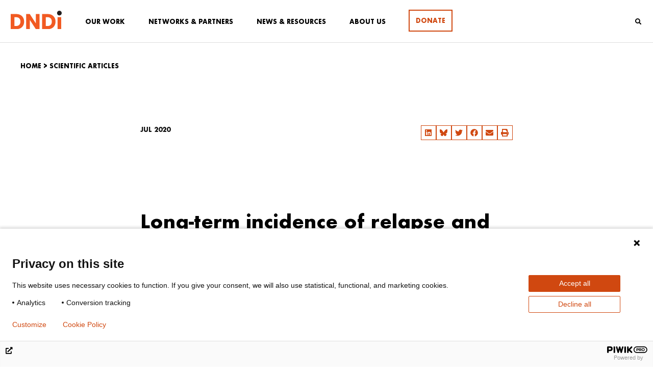

--- FILE ---
content_type: text/html; charset=utf-8
request_url: https://www.google.com/recaptcha/api2/anchor?ar=1&k=6LeTfuMUAAAAAIpE9Cc5cNmsBGZeinr2tPS_z2AT&co=aHR0cHM6Ly9kbmRpLm9yZzo0NDM.&hl=en&type=v2_checkbox&v=N67nZn4AqZkNcbeMu4prBgzg&theme=dark&size=normal&anchor-ms=20000&execute-ms=30000&cb=ved71njotbwp
body_size: 49541
content:
<!DOCTYPE HTML><html dir="ltr" lang="en"><head><meta http-equiv="Content-Type" content="text/html; charset=UTF-8">
<meta http-equiv="X-UA-Compatible" content="IE=edge">
<title>reCAPTCHA</title>
<style type="text/css">
/* cyrillic-ext */
@font-face {
  font-family: 'Roboto';
  font-style: normal;
  font-weight: 400;
  font-stretch: 100%;
  src: url(//fonts.gstatic.com/s/roboto/v48/KFO7CnqEu92Fr1ME7kSn66aGLdTylUAMa3GUBHMdazTgWw.woff2) format('woff2');
  unicode-range: U+0460-052F, U+1C80-1C8A, U+20B4, U+2DE0-2DFF, U+A640-A69F, U+FE2E-FE2F;
}
/* cyrillic */
@font-face {
  font-family: 'Roboto';
  font-style: normal;
  font-weight: 400;
  font-stretch: 100%;
  src: url(//fonts.gstatic.com/s/roboto/v48/KFO7CnqEu92Fr1ME7kSn66aGLdTylUAMa3iUBHMdazTgWw.woff2) format('woff2');
  unicode-range: U+0301, U+0400-045F, U+0490-0491, U+04B0-04B1, U+2116;
}
/* greek-ext */
@font-face {
  font-family: 'Roboto';
  font-style: normal;
  font-weight: 400;
  font-stretch: 100%;
  src: url(//fonts.gstatic.com/s/roboto/v48/KFO7CnqEu92Fr1ME7kSn66aGLdTylUAMa3CUBHMdazTgWw.woff2) format('woff2');
  unicode-range: U+1F00-1FFF;
}
/* greek */
@font-face {
  font-family: 'Roboto';
  font-style: normal;
  font-weight: 400;
  font-stretch: 100%;
  src: url(//fonts.gstatic.com/s/roboto/v48/KFO7CnqEu92Fr1ME7kSn66aGLdTylUAMa3-UBHMdazTgWw.woff2) format('woff2');
  unicode-range: U+0370-0377, U+037A-037F, U+0384-038A, U+038C, U+038E-03A1, U+03A3-03FF;
}
/* math */
@font-face {
  font-family: 'Roboto';
  font-style: normal;
  font-weight: 400;
  font-stretch: 100%;
  src: url(//fonts.gstatic.com/s/roboto/v48/KFO7CnqEu92Fr1ME7kSn66aGLdTylUAMawCUBHMdazTgWw.woff2) format('woff2');
  unicode-range: U+0302-0303, U+0305, U+0307-0308, U+0310, U+0312, U+0315, U+031A, U+0326-0327, U+032C, U+032F-0330, U+0332-0333, U+0338, U+033A, U+0346, U+034D, U+0391-03A1, U+03A3-03A9, U+03B1-03C9, U+03D1, U+03D5-03D6, U+03F0-03F1, U+03F4-03F5, U+2016-2017, U+2034-2038, U+203C, U+2040, U+2043, U+2047, U+2050, U+2057, U+205F, U+2070-2071, U+2074-208E, U+2090-209C, U+20D0-20DC, U+20E1, U+20E5-20EF, U+2100-2112, U+2114-2115, U+2117-2121, U+2123-214F, U+2190, U+2192, U+2194-21AE, U+21B0-21E5, U+21F1-21F2, U+21F4-2211, U+2213-2214, U+2216-22FF, U+2308-230B, U+2310, U+2319, U+231C-2321, U+2336-237A, U+237C, U+2395, U+239B-23B7, U+23D0, U+23DC-23E1, U+2474-2475, U+25AF, U+25B3, U+25B7, U+25BD, U+25C1, U+25CA, U+25CC, U+25FB, U+266D-266F, U+27C0-27FF, U+2900-2AFF, U+2B0E-2B11, U+2B30-2B4C, U+2BFE, U+3030, U+FF5B, U+FF5D, U+1D400-1D7FF, U+1EE00-1EEFF;
}
/* symbols */
@font-face {
  font-family: 'Roboto';
  font-style: normal;
  font-weight: 400;
  font-stretch: 100%;
  src: url(//fonts.gstatic.com/s/roboto/v48/KFO7CnqEu92Fr1ME7kSn66aGLdTylUAMaxKUBHMdazTgWw.woff2) format('woff2');
  unicode-range: U+0001-000C, U+000E-001F, U+007F-009F, U+20DD-20E0, U+20E2-20E4, U+2150-218F, U+2190, U+2192, U+2194-2199, U+21AF, U+21E6-21F0, U+21F3, U+2218-2219, U+2299, U+22C4-22C6, U+2300-243F, U+2440-244A, U+2460-24FF, U+25A0-27BF, U+2800-28FF, U+2921-2922, U+2981, U+29BF, U+29EB, U+2B00-2BFF, U+4DC0-4DFF, U+FFF9-FFFB, U+10140-1018E, U+10190-1019C, U+101A0, U+101D0-101FD, U+102E0-102FB, U+10E60-10E7E, U+1D2C0-1D2D3, U+1D2E0-1D37F, U+1F000-1F0FF, U+1F100-1F1AD, U+1F1E6-1F1FF, U+1F30D-1F30F, U+1F315, U+1F31C, U+1F31E, U+1F320-1F32C, U+1F336, U+1F378, U+1F37D, U+1F382, U+1F393-1F39F, U+1F3A7-1F3A8, U+1F3AC-1F3AF, U+1F3C2, U+1F3C4-1F3C6, U+1F3CA-1F3CE, U+1F3D4-1F3E0, U+1F3ED, U+1F3F1-1F3F3, U+1F3F5-1F3F7, U+1F408, U+1F415, U+1F41F, U+1F426, U+1F43F, U+1F441-1F442, U+1F444, U+1F446-1F449, U+1F44C-1F44E, U+1F453, U+1F46A, U+1F47D, U+1F4A3, U+1F4B0, U+1F4B3, U+1F4B9, U+1F4BB, U+1F4BF, U+1F4C8-1F4CB, U+1F4D6, U+1F4DA, U+1F4DF, U+1F4E3-1F4E6, U+1F4EA-1F4ED, U+1F4F7, U+1F4F9-1F4FB, U+1F4FD-1F4FE, U+1F503, U+1F507-1F50B, U+1F50D, U+1F512-1F513, U+1F53E-1F54A, U+1F54F-1F5FA, U+1F610, U+1F650-1F67F, U+1F687, U+1F68D, U+1F691, U+1F694, U+1F698, U+1F6AD, U+1F6B2, U+1F6B9-1F6BA, U+1F6BC, U+1F6C6-1F6CF, U+1F6D3-1F6D7, U+1F6E0-1F6EA, U+1F6F0-1F6F3, U+1F6F7-1F6FC, U+1F700-1F7FF, U+1F800-1F80B, U+1F810-1F847, U+1F850-1F859, U+1F860-1F887, U+1F890-1F8AD, U+1F8B0-1F8BB, U+1F8C0-1F8C1, U+1F900-1F90B, U+1F93B, U+1F946, U+1F984, U+1F996, U+1F9E9, U+1FA00-1FA6F, U+1FA70-1FA7C, U+1FA80-1FA89, U+1FA8F-1FAC6, U+1FACE-1FADC, U+1FADF-1FAE9, U+1FAF0-1FAF8, U+1FB00-1FBFF;
}
/* vietnamese */
@font-face {
  font-family: 'Roboto';
  font-style: normal;
  font-weight: 400;
  font-stretch: 100%;
  src: url(//fonts.gstatic.com/s/roboto/v48/KFO7CnqEu92Fr1ME7kSn66aGLdTylUAMa3OUBHMdazTgWw.woff2) format('woff2');
  unicode-range: U+0102-0103, U+0110-0111, U+0128-0129, U+0168-0169, U+01A0-01A1, U+01AF-01B0, U+0300-0301, U+0303-0304, U+0308-0309, U+0323, U+0329, U+1EA0-1EF9, U+20AB;
}
/* latin-ext */
@font-face {
  font-family: 'Roboto';
  font-style: normal;
  font-weight: 400;
  font-stretch: 100%;
  src: url(//fonts.gstatic.com/s/roboto/v48/KFO7CnqEu92Fr1ME7kSn66aGLdTylUAMa3KUBHMdazTgWw.woff2) format('woff2');
  unicode-range: U+0100-02BA, U+02BD-02C5, U+02C7-02CC, U+02CE-02D7, U+02DD-02FF, U+0304, U+0308, U+0329, U+1D00-1DBF, U+1E00-1E9F, U+1EF2-1EFF, U+2020, U+20A0-20AB, U+20AD-20C0, U+2113, U+2C60-2C7F, U+A720-A7FF;
}
/* latin */
@font-face {
  font-family: 'Roboto';
  font-style: normal;
  font-weight: 400;
  font-stretch: 100%;
  src: url(//fonts.gstatic.com/s/roboto/v48/KFO7CnqEu92Fr1ME7kSn66aGLdTylUAMa3yUBHMdazQ.woff2) format('woff2');
  unicode-range: U+0000-00FF, U+0131, U+0152-0153, U+02BB-02BC, U+02C6, U+02DA, U+02DC, U+0304, U+0308, U+0329, U+2000-206F, U+20AC, U+2122, U+2191, U+2193, U+2212, U+2215, U+FEFF, U+FFFD;
}
/* cyrillic-ext */
@font-face {
  font-family: 'Roboto';
  font-style: normal;
  font-weight: 500;
  font-stretch: 100%;
  src: url(//fonts.gstatic.com/s/roboto/v48/KFO7CnqEu92Fr1ME7kSn66aGLdTylUAMa3GUBHMdazTgWw.woff2) format('woff2');
  unicode-range: U+0460-052F, U+1C80-1C8A, U+20B4, U+2DE0-2DFF, U+A640-A69F, U+FE2E-FE2F;
}
/* cyrillic */
@font-face {
  font-family: 'Roboto';
  font-style: normal;
  font-weight: 500;
  font-stretch: 100%;
  src: url(//fonts.gstatic.com/s/roboto/v48/KFO7CnqEu92Fr1ME7kSn66aGLdTylUAMa3iUBHMdazTgWw.woff2) format('woff2');
  unicode-range: U+0301, U+0400-045F, U+0490-0491, U+04B0-04B1, U+2116;
}
/* greek-ext */
@font-face {
  font-family: 'Roboto';
  font-style: normal;
  font-weight: 500;
  font-stretch: 100%;
  src: url(//fonts.gstatic.com/s/roboto/v48/KFO7CnqEu92Fr1ME7kSn66aGLdTylUAMa3CUBHMdazTgWw.woff2) format('woff2');
  unicode-range: U+1F00-1FFF;
}
/* greek */
@font-face {
  font-family: 'Roboto';
  font-style: normal;
  font-weight: 500;
  font-stretch: 100%;
  src: url(//fonts.gstatic.com/s/roboto/v48/KFO7CnqEu92Fr1ME7kSn66aGLdTylUAMa3-UBHMdazTgWw.woff2) format('woff2');
  unicode-range: U+0370-0377, U+037A-037F, U+0384-038A, U+038C, U+038E-03A1, U+03A3-03FF;
}
/* math */
@font-face {
  font-family: 'Roboto';
  font-style: normal;
  font-weight: 500;
  font-stretch: 100%;
  src: url(//fonts.gstatic.com/s/roboto/v48/KFO7CnqEu92Fr1ME7kSn66aGLdTylUAMawCUBHMdazTgWw.woff2) format('woff2');
  unicode-range: U+0302-0303, U+0305, U+0307-0308, U+0310, U+0312, U+0315, U+031A, U+0326-0327, U+032C, U+032F-0330, U+0332-0333, U+0338, U+033A, U+0346, U+034D, U+0391-03A1, U+03A3-03A9, U+03B1-03C9, U+03D1, U+03D5-03D6, U+03F0-03F1, U+03F4-03F5, U+2016-2017, U+2034-2038, U+203C, U+2040, U+2043, U+2047, U+2050, U+2057, U+205F, U+2070-2071, U+2074-208E, U+2090-209C, U+20D0-20DC, U+20E1, U+20E5-20EF, U+2100-2112, U+2114-2115, U+2117-2121, U+2123-214F, U+2190, U+2192, U+2194-21AE, U+21B0-21E5, U+21F1-21F2, U+21F4-2211, U+2213-2214, U+2216-22FF, U+2308-230B, U+2310, U+2319, U+231C-2321, U+2336-237A, U+237C, U+2395, U+239B-23B7, U+23D0, U+23DC-23E1, U+2474-2475, U+25AF, U+25B3, U+25B7, U+25BD, U+25C1, U+25CA, U+25CC, U+25FB, U+266D-266F, U+27C0-27FF, U+2900-2AFF, U+2B0E-2B11, U+2B30-2B4C, U+2BFE, U+3030, U+FF5B, U+FF5D, U+1D400-1D7FF, U+1EE00-1EEFF;
}
/* symbols */
@font-face {
  font-family: 'Roboto';
  font-style: normal;
  font-weight: 500;
  font-stretch: 100%;
  src: url(//fonts.gstatic.com/s/roboto/v48/KFO7CnqEu92Fr1ME7kSn66aGLdTylUAMaxKUBHMdazTgWw.woff2) format('woff2');
  unicode-range: U+0001-000C, U+000E-001F, U+007F-009F, U+20DD-20E0, U+20E2-20E4, U+2150-218F, U+2190, U+2192, U+2194-2199, U+21AF, U+21E6-21F0, U+21F3, U+2218-2219, U+2299, U+22C4-22C6, U+2300-243F, U+2440-244A, U+2460-24FF, U+25A0-27BF, U+2800-28FF, U+2921-2922, U+2981, U+29BF, U+29EB, U+2B00-2BFF, U+4DC0-4DFF, U+FFF9-FFFB, U+10140-1018E, U+10190-1019C, U+101A0, U+101D0-101FD, U+102E0-102FB, U+10E60-10E7E, U+1D2C0-1D2D3, U+1D2E0-1D37F, U+1F000-1F0FF, U+1F100-1F1AD, U+1F1E6-1F1FF, U+1F30D-1F30F, U+1F315, U+1F31C, U+1F31E, U+1F320-1F32C, U+1F336, U+1F378, U+1F37D, U+1F382, U+1F393-1F39F, U+1F3A7-1F3A8, U+1F3AC-1F3AF, U+1F3C2, U+1F3C4-1F3C6, U+1F3CA-1F3CE, U+1F3D4-1F3E0, U+1F3ED, U+1F3F1-1F3F3, U+1F3F5-1F3F7, U+1F408, U+1F415, U+1F41F, U+1F426, U+1F43F, U+1F441-1F442, U+1F444, U+1F446-1F449, U+1F44C-1F44E, U+1F453, U+1F46A, U+1F47D, U+1F4A3, U+1F4B0, U+1F4B3, U+1F4B9, U+1F4BB, U+1F4BF, U+1F4C8-1F4CB, U+1F4D6, U+1F4DA, U+1F4DF, U+1F4E3-1F4E6, U+1F4EA-1F4ED, U+1F4F7, U+1F4F9-1F4FB, U+1F4FD-1F4FE, U+1F503, U+1F507-1F50B, U+1F50D, U+1F512-1F513, U+1F53E-1F54A, U+1F54F-1F5FA, U+1F610, U+1F650-1F67F, U+1F687, U+1F68D, U+1F691, U+1F694, U+1F698, U+1F6AD, U+1F6B2, U+1F6B9-1F6BA, U+1F6BC, U+1F6C6-1F6CF, U+1F6D3-1F6D7, U+1F6E0-1F6EA, U+1F6F0-1F6F3, U+1F6F7-1F6FC, U+1F700-1F7FF, U+1F800-1F80B, U+1F810-1F847, U+1F850-1F859, U+1F860-1F887, U+1F890-1F8AD, U+1F8B0-1F8BB, U+1F8C0-1F8C1, U+1F900-1F90B, U+1F93B, U+1F946, U+1F984, U+1F996, U+1F9E9, U+1FA00-1FA6F, U+1FA70-1FA7C, U+1FA80-1FA89, U+1FA8F-1FAC6, U+1FACE-1FADC, U+1FADF-1FAE9, U+1FAF0-1FAF8, U+1FB00-1FBFF;
}
/* vietnamese */
@font-face {
  font-family: 'Roboto';
  font-style: normal;
  font-weight: 500;
  font-stretch: 100%;
  src: url(//fonts.gstatic.com/s/roboto/v48/KFO7CnqEu92Fr1ME7kSn66aGLdTylUAMa3OUBHMdazTgWw.woff2) format('woff2');
  unicode-range: U+0102-0103, U+0110-0111, U+0128-0129, U+0168-0169, U+01A0-01A1, U+01AF-01B0, U+0300-0301, U+0303-0304, U+0308-0309, U+0323, U+0329, U+1EA0-1EF9, U+20AB;
}
/* latin-ext */
@font-face {
  font-family: 'Roboto';
  font-style: normal;
  font-weight: 500;
  font-stretch: 100%;
  src: url(//fonts.gstatic.com/s/roboto/v48/KFO7CnqEu92Fr1ME7kSn66aGLdTylUAMa3KUBHMdazTgWw.woff2) format('woff2');
  unicode-range: U+0100-02BA, U+02BD-02C5, U+02C7-02CC, U+02CE-02D7, U+02DD-02FF, U+0304, U+0308, U+0329, U+1D00-1DBF, U+1E00-1E9F, U+1EF2-1EFF, U+2020, U+20A0-20AB, U+20AD-20C0, U+2113, U+2C60-2C7F, U+A720-A7FF;
}
/* latin */
@font-face {
  font-family: 'Roboto';
  font-style: normal;
  font-weight: 500;
  font-stretch: 100%;
  src: url(//fonts.gstatic.com/s/roboto/v48/KFO7CnqEu92Fr1ME7kSn66aGLdTylUAMa3yUBHMdazQ.woff2) format('woff2');
  unicode-range: U+0000-00FF, U+0131, U+0152-0153, U+02BB-02BC, U+02C6, U+02DA, U+02DC, U+0304, U+0308, U+0329, U+2000-206F, U+20AC, U+2122, U+2191, U+2193, U+2212, U+2215, U+FEFF, U+FFFD;
}
/* cyrillic-ext */
@font-face {
  font-family: 'Roboto';
  font-style: normal;
  font-weight: 900;
  font-stretch: 100%;
  src: url(//fonts.gstatic.com/s/roboto/v48/KFO7CnqEu92Fr1ME7kSn66aGLdTylUAMa3GUBHMdazTgWw.woff2) format('woff2');
  unicode-range: U+0460-052F, U+1C80-1C8A, U+20B4, U+2DE0-2DFF, U+A640-A69F, U+FE2E-FE2F;
}
/* cyrillic */
@font-face {
  font-family: 'Roboto';
  font-style: normal;
  font-weight: 900;
  font-stretch: 100%;
  src: url(//fonts.gstatic.com/s/roboto/v48/KFO7CnqEu92Fr1ME7kSn66aGLdTylUAMa3iUBHMdazTgWw.woff2) format('woff2');
  unicode-range: U+0301, U+0400-045F, U+0490-0491, U+04B0-04B1, U+2116;
}
/* greek-ext */
@font-face {
  font-family: 'Roboto';
  font-style: normal;
  font-weight: 900;
  font-stretch: 100%;
  src: url(//fonts.gstatic.com/s/roboto/v48/KFO7CnqEu92Fr1ME7kSn66aGLdTylUAMa3CUBHMdazTgWw.woff2) format('woff2');
  unicode-range: U+1F00-1FFF;
}
/* greek */
@font-face {
  font-family: 'Roboto';
  font-style: normal;
  font-weight: 900;
  font-stretch: 100%;
  src: url(//fonts.gstatic.com/s/roboto/v48/KFO7CnqEu92Fr1ME7kSn66aGLdTylUAMa3-UBHMdazTgWw.woff2) format('woff2');
  unicode-range: U+0370-0377, U+037A-037F, U+0384-038A, U+038C, U+038E-03A1, U+03A3-03FF;
}
/* math */
@font-face {
  font-family: 'Roboto';
  font-style: normal;
  font-weight: 900;
  font-stretch: 100%;
  src: url(//fonts.gstatic.com/s/roboto/v48/KFO7CnqEu92Fr1ME7kSn66aGLdTylUAMawCUBHMdazTgWw.woff2) format('woff2');
  unicode-range: U+0302-0303, U+0305, U+0307-0308, U+0310, U+0312, U+0315, U+031A, U+0326-0327, U+032C, U+032F-0330, U+0332-0333, U+0338, U+033A, U+0346, U+034D, U+0391-03A1, U+03A3-03A9, U+03B1-03C9, U+03D1, U+03D5-03D6, U+03F0-03F1, U+03F4-03F5, U+2016-2017, U+2034-2038, U+203C, U+2040, U+2043, U+2047, U+2050, U+2057, U+205F, U+2070-2071, U+2074-208E, U+2090-209C, U+20D0-20DC, U+20E1, U+20E5-20EF, U+2100-2112, U+2114-2115, U+2117-2121, U+2123-214F, U+2190, U+2192, U+2194-21AE, U+21B0-21E5, U+21F1-21F2, U+21F4-2211, U+2213-2214, U+2216-22FF, U+2308-230B, U+2310, U+2319, U+231C-2321, U+2336-237A, U+237C, U+2395, U+239B-23B7, U+23D0, U+23DC-23E1, U+2474-2475, U+25AF, U+25B3, U+25B7, U+25BD, U+25C1, U+25CA, U+25CC, U+25FB, U+266D-266F, U+27C0-27FF, U+2900-2AFF, U+2B0E-2B11, U+2B30-2B4C, U+2BFE, U+3030, U+FF5B, U+FF5D, U+1D400-1D7FF, U+1EE00-1EEFF;
}
/* symbols */
@font-face {
  font-family: 'Roboto';
  font-style: normal;
  font-weight: 900;
  font-stretch: 100%;
  src: url(//fonts.gstatic.com/s/roboto/v48/KFO7CnqEu92Fr1ME7kSn66aGLdTylUAMaxKUBHMdazTgWw.woff2) format('woff2');
  unicode-range: U+0001-000C, U+000E-001F, U+007F-009F, U+20DD-20E0, U+20E2-20E4, U+2150-218F, U+2190, U+2192, U+2194-2199, U+21AF, U+21E6-21F0, U+21F3, U+2218-2219, U+2299, U+22C4-22C6, U+2300-243F, U+2440-244A, U+2460-24FF, U+25A0-27BF, U+2800-28FF, U+2921-2922, U+2981, U+29BF, U+29EB, U+2B00-2BFF, U+4DC0-4DFF, U+FFF9-FFFB, U+10140-1018E, U+10190-1019C, U+101A0, U+101D0-101FD, U+102E0-102FB, U+10E60-10E7E, U+1D2C0-1D2D3, U+1D2E0-1D37F, U+1F000-1F0FF, U+1F100-1F1AD, U+1F1E6-1F1FF, U+1F30D-1F30F, U+1F315, U+1F31C, U+1F31E, U+1F320-1F32C, U+1F336, U+1F378, U+1F37D, U+1F382, U+1F393-1F39F, U+1F3A7-1F3A8, U+1F3AC-1F3AF, U+1F3C2, U+1F3C4-1F3C6, U+1F3CA-1F3CE, U+1F3D4-1F3E0, U+1F3ED, U+1F3F1-1F3F3, U+1F3F5-1F3F7, U+1F408, U+1F415, U+1F41F, U+1F426, U+1F43F, U+1F441-1F442, U+1F444, U+1F446-1F449, U+1F44C-1F44E, U+1F453, U+1F46A, U+1F47D, U+1F4A3, U+1F4B0, U+1F4B3, U+1F4B9, U+1F4BB, U+1F4BF, U+1F4C8-1F4CB, U+1F4D6, U+1F4DA, U+1F4DF, U+1F4E3-1F4E6, U+1F4EA-1F4ED, U+1F4F7, U+1F4F9-1F4FB, U+1F4FD-1F4FE, U+1F503, U+1F507-1F50B, U+1F50D, U+1F512-1F513, U+1F53E-1F54A, U+1F54F-1F5FA, U+1F610, U+1F650-1F67F, U+1F687, U+1F68D, U+1F691, U+1F694, U+1F698, U+1F6AD, U+1F6B2, U+1F6B9-1F6BA, U+1F6BC, U+1F6C6-1F6CF, U+1F6D3-1F6D7, U+1F6E0-1F6EA, U+1F6F0-1F6F3, U+1F6F7-1F6FC, U+1F700-1F7FF, U+1F800-1F80B, U+1F810-1F847, U+1F850-1F859, U+1F860-1F887, U+1F890-1F8AD, U+1F8B0-1F8BB, U+1F8C0-1F8C1, U+1F900-1F90B, U+1F93B, U+1F946, U+1F984, U+1F996, U+1F9E9, U+1FA00-1FA6F, U+1FA70-1FA7C, U+1FA80-1FA89, U+1FA8F-1FAC6, U+1FACE-1FADC, U+1FADF-1FAE9, U+1FAF0-1FAF8, U+1FB00-1FBFF;
}
/* vietnamese */
@font-face {
  font-family: 'Roboto';
  font-style: normal;
  font-weight: 900;
  font-stretch: 100%;
  src: url(//fonts.gstatic.com/s/roboto/v48/KFO7CnqEu92Fr1ME7kSn66aGLdTylUAMa3OUBHMdazTgWw.woff2) format('woff2');
  unicode-range: U+0102-0103, U+0110-0111, U+0128-0129, U+0168-0169, U+01A0-01A1, U+01AF-01B0, U+0300-0301, U+0303-0304, U+0308-0309, U+0323, U+0329, U+1EA0-1EF9, U+20AB;
}
/* latin-ext */
@font-face {
  font-family: 'Roboto';
  font-style: normal;
  font-weight: 900;
  font-stretch: 100%;
  src: url(//fonts.gstatic.com/s/roboto/v48/KFO7CnqEu92Fr1ME7kSn66aGLdTylUAMa3KUBHMdazTgWw.woff2) format('woff2');
  unicode-range: U+0100-02BA, U+02BD-02C5, U+02C7-02CC, U+02CE-02D7, U+02DD-02FF, U+0304, U+0308, U+0329, U+1D00-1DBF, U+1E00-1E9F, U+1EF2-1EFF, U+2020, U+20A0-20AB, U+20AD-20C0, U+2113, U+2C60-2C7F, U+A720-A7FF;
}
/* latin */
@font-face {
  font-family: 'Roboto';
  font-style: normal;
  font-weight: 900;
  font-stretch: 100%;
  src: url(//fonts.gstatic.com/s/roboto/v48/KFO7CnqEu92Fr1ME7kSn66aGLdTylUAMa3yUBHMdazQ.woff2) format('woff2');
  unicode-range: U+0000-00FF, U+0131, U+0152-0153, U+02BB-02BC, U+02C6, U+02DA, U+02DC, U+0304, U+0308, U+0329, U+2000-206F, U+20AC, U+2122, U+2191, U+2193, U+2212, U+2215, U+FEFF, U+FFFD;
}

</style>
<link rel="stylesheet" type="text/css" href="https://www.gstatic.com/recaptcha/releases/N67nZn4AqZkNcbeMu4prBgzg/styles__ltr.css">
<script nonce="Ca80ik0SV62w2_t_wslWSA" type="text/javascript">window['__recaptcha_api'] = 'https://www.google.com/recaptcha/api2/';</script>
<script type="text/javascript" src="https://www.gstatic.com/recaptcha/releases/N67nZn4AqZkNcbeMu4prBgzg/recaptcha__en.js" nonce="Ca80ik0SV62w2_t_wslWSA">
      
    </script></head>
<body><div id="rc-anchor-alert" class="rc-anchor-alert"></div>
<input type="hidden" id="recaptcha-token" value="[base64]">
<script type="text/javascript" nonce="Ca80ik0SV62w2_t_wslWSA">
      recaptcha.anchor.Main.init("[\x22ainput\x22,[\x22bgdata\x22,\x22\x22,\[base64]/[base64]/MjU1Ong/[base64]/[base64]/[base64]/[base64]/[base64]/[base64]/[base64]/[base64]/[base64]/[base64]/[base64]/[base64]/[base64]/[base64]/[base64]\\u003d\x22,\[base64]\\u003d\x22,\[base64]/Du8K7w4gxWwdzwpJkHQbCuxrCpBnClBpUw6QddMKFwr3DshtIwr9kDkTDsSrCp8KxA0FHw5QTRMKJwpMqVMKgw7QMF17ClVTDrCFXwqnDuMKaw4M8w5dWAxvDvMOgw5/DrQMOwrDCji/DkMOuPnd6w41rIsOow79tBMOwQ8K1VsKqwqfCp8Kpwr8eIMKAw401FxXCshgTNErDrxlFVsKrAMOiAAUrw5h+wovDsMORTsO3w4zDncOwWMOxf8O4SMKlwrnDsETDvBYhfg8swq/[base64]/w7tywo7CigHCrMKyw4kywrZfE8ONOyXCsClcwrjCqMOiwp3CqhTCg1U+YMKpcMKKJMO9Z8KVEVHCjjADJzs6e3jDniZywpLCnsOZU8Knw7o9TsOYJsKtDcKDXl1GXzRwJzHDoEENwqB5w6nDukV6fsKHw4nDtcOpIcKow5x/FVEHB8Ohwo/ClDbDqi7ChMOWd1NBwoETwoZnRsKYaj7ChcOAw67CkRHCk1p0w67DkFnDhRzCjwVBwpTDscO4wqkgw7cVacKyJnrCu8KNJMOxwp3DiT0Awo/DrMK1ETkhSsOxNFUTUMONVlHDh8Kdw6jDsntAOQQew4rCscO9w5RgworDkErCoRlhw6zCrjJOwqgGdAE1YHTCjcKvw5/Ci8Kgw6I/Iy/CtytswpdxAMK1R8KlwpzCrhoVfDHCr37Dun8Xw7k9w5zDtjt2fmVBO8Kzw5Rcw4BbwoYIw7TDhwTCvQXCpMKUwr/DuDcLdsKdwrHDuwktUcOPw57DoMKcw7XDsmvCh11EWMOtG8K3NcKGw5nDj8KMLRdowrTChsOLZmggDcKBKA/[base64]/DkArDlMKONcKbWTA2w6YCeRnCsUB6wrcrwrjDhMOoa3XCtHnDscKzfsKkRMOQw44cdcO4fsKnXEzDp3gHccO6wrPCuBQ6w6DDkcOwUsKVfsKML0FCw6FDw4Ziw6EPCwU+UVbClRHClMOPIg42w57CosOkwqHDhCZiw7gBwr/DsD7DuhQ1wqrCkcOpI8OhFcKFw715GcKqwpAdwpbChMKTQQQyesOsdMKUw7fDrSUQw5kVwoXCsXPDrHx2WMKLw7A/wp0OHVjDt8OwbxnDsUAJO8KaLE7DumfDr3rDmRNLOsKGd8KGw4vDvMKmw63Dk8KuS8K/w63Dj0jDnV/ClC1BwqQ/w61ewpdyfMK3w4HDicOJCsK2wr/DmnTDjsKoe8OWwpDCpMOAw7vChcKUw4FbwpMowoJmeCzChjbDlClXf8KJD8ObQ8O8wrrDvz48wq1ROxXDkkcjw6dDPSbDvcOawqXDgcK2w4/DvyN4wrrCjMODBMKTwo1aw6lsEsKtw44sZ8KhwoDCugbCqcKfwozChEtoLsOMwo1OO2nDs8KSFXLDtcOSH0AvfyLClH7Cs0w3wqQEbMKeYMOmw6TCscKOHlHCvsOlwonDncKaw7dUw7FXRsOEwpPCvMK7w6zDhGzCm8K9PUZbX2zDu8OjwpB/WxgLw7rDvFVMGsK2w5MPHcKzQkTDojfDln7CgUceOW3DqsO4w6QRJcK4OBfCmcKQOF92wrjDksKowqHDpmHDrUl+w6oATsKXO8OkXD89wqHCoy/Dl8OzEE7DkGt1wpPDtMKIwp4oD8OGT3TCvMKYZULCkkdkfcOgDsKgwqDDssK1W8KtHMOhJnxZwpzCmsK4wozDn8K4DR7DucOAw6p6D8KFw5jDg8KIw6J6PyfCqsKkICAxcwvDtMO8w7zCo8Kae2A1WMOFP8OLwrU8wq80VkTDgMOPwpYZwpbCuEfDuk/DosKndMKcWR0hMMOWwqhrwpLDtRTDrcOHVcOxcw3DhMKKbsKaw78CZBwzIGQ1Y8OjcVjCsMOhVsObw4vDnMORPcOnw5Nfwo7CrcKnw4UWw4cDBcOZEnRlw5NKasO5w4hmwqYpwprDqsKuwq7CiC/CtMKsb8KYGkpXXmpIbsODbcOiw5J0w67Dr8Kkwq/Ck8Kyw7rCo2pJVh0UCgttXTtPw7HCo8K+XsOtezDCnWXDoMOkwp3DlTDDhsKbwqRcJR3Diy9uwpBeO8Oww4QHwrA6bUzDq8OTNcOywqVuXjUEwpXCt8OHHS3Cg8O6w7rCnF3Dp8K/DlIXwqsUw503RMOxwoZ0YXTChRxew7c8RcO4WGfCvD/CsxbCgUFhO8KwMcORK8OqO8OqbMORw5QtKHR3Iy/CpcOpYBHDvsKBw7vDmxLCmsO/w5d/[base64]/Djn/DmXLCuyB6wrEZRsOqw4rDusKzwrlRSmLCkWhuP3bDisOIfcKxYjEcwogvd8K4KMOvw4/DiMKqKivDi8O8woHCtRxJwofCjcO4FcO6aMOKOC7CisKvMMOuYSlew706wp7DiMO9fMO7ZcOFw4XCg3jCoBU4wqXCgRjDs344wrbDvVMVw7xFA2Uzw6ZcwrhbRBzDqDHDqMO+w7fCsnzDqcKiC8OWXUpJL8OWHcKawovCtmXCp8OvZcKxLz/DgMKiw4fDo8OqFT3CscOMQMK/woVjwpPDscOAwrvCocOnTCnCsV7Ck8Kyw5FBwobCrcK0AzMLUilIwq/DvUdANCXCo1t0wo7DoMK9w7cpDMOSw4J6w4pcwoU5QCDCksO2wrJfX8KwwqcgaMK3wqVAwrTCiBNnIMKCwpHCiMOVwoN9wp7DpT7DslYGTTYaXg/DiMK7w4tPem0Xw5LDvsKVw6vCj0jCh8O9fmI+wqvDvmIuAsKXwrjDusOZbsO3CcOFwoDCo1JfP3TDihjCssOMwrjDi1PCr8OMLhvDiMKDw5MHSnTClmHDug3Do3fChC81w4/[base64]/Ah5iRcKrwpLCgcOYw5hwAHLCsMKKdRNkw7M6E3rDjVLCk8KKXMKdZ8OpZMKewq7CjyzDlQrCucOKw4tUw5hmGMKmwr3CpCPDj1TDn3/DuEvDlgTClErDvAlrQH/DjSYEQzh2HcKFWD3DvsOHwpnDv8OBw4NSw5Vvw7bDg1HDm3tpYcOUZDdpLiTDksO8Cz7DlMOxwq7DhBZmL0bCjMK1w6BXT8KAw4MiwrkrecO3V0h4bcOLw5g2ZHJ8w64pS8Oow7Yhw5ZmJcOKRCzDtcOsw6Mnw63CnsKUL8KrwqZqccKJb3/[base64]/[base64]/w5PDq8OjwoXCiWwBw7k7KUQ7bAodJcKsasKvFMK/AsO7f10AwpZawrHCgcKHAcOBYMOWwrtmJsOPwo0Bw4LCi8OIwpxVw6Yfwo7DvwEzaRXDicOYU8K3wrrCusK/IMK2dsOnBGrDisK/w5nCoBZKwo7DhsKVH8Kew5AWJMOWw5XCnABJJkM9w7AgUULDu0xvwqfCjMO/wodrwojDvsO2wrvCjsK6KWjCu0nCmTDDhsKnw5gcZsKHQcKYwql4HzfChHHCuWc3wr4HPDnClcO7w5XDuwk1WwhrwpFtwpZWwodYOhXCrWDDuwRywoJ4wronw416wovCtnXDucOxw6DDn8KlKycew7PCgSzDucK/w6DCqWfCnRYjE0MTw6nDmUzCrFl4KcKvIMOLw64cDMOnw7DCrsK9BsOMA25eEhNdRcKEacKywqx1KHPDrcO1wqZwAwksw7sBcCXCpWvDslE1w4zDmMKeFAbChTsKa8OhJMO0w7XDvyMCw6pqw63CjSNmLsOiwqXCn8OOwrXDvMKCw6xkNMKtw5gQwq/[base64]/[base64]/[base64]/McK4w7IkdXbCg8OOZsKfw7bDkcOTwrUtBQkowpvCssK/f8KywrEqOlPDgBrDnsOCUcOOW1Eow6zCusKjw4NvGMKCwrpTasOOw7MWe8O7woMYDcODfjQpw61Dw4bCnsOQwqPCmcKxCMO0wq3Cg193w5DCpVPCicK0VcK/KcODwrs9IsKmG8KtwrcPEcOMw7LDh8KMfWgYwq5gAcOAwqNXw7NFw6/DlzjCoi3CocKVwq7DmcOUwojCgX/[base64]/[base64]/CiMOTYizDgwphw6/CvsKRwrd5w4XDksOED8KkanvCulvDlsOgwqjCu2giw5/[base64]/Dq8KywrnCm8KVw6nDhDsLQUkdwpFXwq7Ds8KowosWHsKewoDDmyErwqrCkVfDnA3DlsKDw7kOwqtjTXRzwqJhHcOMw4ASRibCnRPCjjNdw4xBwo1FSkTDoD7DrcKSwoVEPsOawrTDpcOscCUaw41LRiYRw40+EcKKw5tYwo5hwotwTMOcKsK1wo4/UDppV1zChAdFM0fDt8KADcKXI8OrP8KFCUg3w5hNMiTCn0HCpcOZw63Dk8KGw6wUGQ7DksKjdHjDllVfM1ULGsKLHsK8RsKdw6zCojnDnsKDw73Dv3EcEXtxw6jDrMKLN8O3ZMKkw6Mywp/CqcKpXsK5wqU7wrDCnw9HMHllw4nDlA92SsOcwr8pw4XDu8KjWRF9EMOqEy/CuV7DtsOWVcKfJh7DusOhwoDDs0DCuMKCaB15w65WWV3CsWYbwoBSDsKywqlgAcOcZx/ChHdfw7kqw7HDnlNNwp92AMO9U1vCmgXCtnx2CEtewpd3woXCsW0rwoNPw4t+QA3CgMOSA8ORwr/CvExoRxxsHTPCucOMwrLDr8K9w7FyTMKja2J3wpjCkQlyw6jCssKASArDksKMwqAmZGXCkxBzw5wIw4DDhXYKUsKqeBlGw6UaBcKEwrYjwr5IR8O4X8Kvw6o9IxXDu1HCncKJK8KMFsKGb8OGw7/Cq8O1wpgQw4PCrlsBw5jCkSXCnWYQw6kVKcOIMCnDmMK9woXCtsOuOMKFCcKrSkgWw4I7woZNCMOnw7vDo1PDridfOsKwIcKmwo7CtcOqwqLCnMOlwpHClsKwc8OWHi8pbcKQI3DDhcOqwqcVIxYaDzHDqsKqw5vDuxEbw7Bdw4QnTCPDnsOBw7zCg8KPwqF/KsKgwqfDmVPDm8OwG3Qrwr7DpigpPcOrw6Q5wqY+ccKnRQEOYUl9wpxFwo3Cv0Ipw7LCk8K5KFnDgMOkw73Dm8OZwozCkcKfwpBgwr9hw6HDulhAwq/Dj14SwqHDssOkwqFyw6XDkR4twpHChmHCgsKBw5QKw5cOA8O1GQ5Fwp3DmQjCr3XDrlTDjlDCucKZIVlBwq8hw4DChALDisO2w44uw4xVIMKlwr3DtcKYwqXCj2Ikw4HDiMOHFA43wqjCnAZ+QWR/woHCkWZFEDDDigTCulDDnsO7wqnDkDTDt33Dn8KyHHtowrXDtcK9woPDvsOrKsKYw7IEEQ3ChA8SwpzCsmFqSsOMfsOgV17CosKke8KgSsKFwqofw7PClRvDscK9CMKEPsO8wpwMc8K6w6JRw4XDmsOMKTA/S8K5wopTdMKtXlrDi8OFwrddT8ORw6bCkj7CpVoZwrshw7QkZcKML8KRPyjChkZEaMO/[base64]/CusKxN8Opwoxowo3DqsK2wpnDgTl0ZsKRYsKDw5bCtsKiP1tJekLDiytTwrHDnGlBw57CpErCvXd8w540O2fClcO3w4cPw7PDtVF0HcKYIsOTH8K+QgRbEcO1XcOFw5YzfQbDiDnCsMKFWFYZNx17wqEeI8KWw4Fiw5nCv1h9w7fDmA/DmcOVw5fDiwHDjQ/[base64]/w4/CohfDqsKkc2fDmF4uwqRnwp3Ck8ORwqd0bWHDu8OxJDlcHyVIwrLDikNtw7DCscKlX8OFGVxxw44gNcKUw5vCtsOEwprCicOmT1pUCgJJJmU2w6jDrVRkIsKIw4MMwqRkJsKvH8K4NsKnw77DssKCC8OPwp/[base64]/wqTDoMOIw7tbw7cnwo/DncK1ZcK5wqkeD8O+wrsgw73Cu8OUw6pDA8KRBsO9ecOtw49ew7I2w6daw7bCkAYbw7HCucK8w7IGdMK8KzDDtsKBUiTCvH/DncO4wq3Dtys0w67CqcOVU8O4PsOawpEJaH55w7HDg8O1wponSknDi8KVwqLCm2UCw63DqMOgdn/DscObVRXCncOXcBbCnFkBwp7Cnj3Di0lgw6F5TMKjK19XwqPCh8KTw6DDscKVw43DjV1QPcKsw6zCtcOZGxZ5w77DjkRKw6HDuk5Tw4PDjMO6V2rDi0fDl8K1A2Isw47CncOzwqUlwqnCkcKJwrxsw7/[base64]/DjBTDhlR2WhbCqSkbWyliwpU0d8O0ZCZaZgPCksKcwp1rw50Hw47Dp1vClVXDvMKaw6fCqsK/[base64]/DsMOIwrLCl8OXbMKgw5XDuMKJw60dYh7CqMKEw4vCu8OSFm7Dm8OnwrvDp8OTOBbDjEEAw7JZYcKAwrXDt39ew4s9BcOAU1oMeltewpfDom4lIMOJSMK5e11lUjkXPMOswrPDn8Kva8OVLyBqKUfCjhoLbGrCpcKywp/[base64]/wozDsHl+JB3Dt8O/woUpw6vDoTAQD8Kiw6JmwpXDl8O8w6XDs3QDw4jCrsKmwp97wqdFWMOqw6jCjMO6PMOVJ8OowqPCp8Okw45aw5nDjcKxw5BwW8KxZMO/G8OYw7TCg1vCp8O6AhnDuGfCnGkXwqbCssKkFsO2wog3w4I/YX0OwolGEMKcw7M7A0URwoEGwrvDhWjCq8KxJT9Bw53CgyU0EcOvwrvCqcO/wrrCtCLDl8KfXhV0wrfDlGVYPMO0wox9worCvcKuw7lJw6FUwrDCgmJ2agnCt8OtJQlTw7vCq8KxIQJPwrDCr3HCtwMBbgPCsWgZMhfCo0nCiBJ4J0DCs8OKw4nCmTLChmUdBMO8w7gHCsOcwqwdw5zCm8OWBw5ZwrjCo2rCqS/Dp0/[base64]/[base64]/CqhIwwrbDtMKZwpV4w7l4PkHCs8OJw4AaQXoKWcO7woXDsMKAe8OuGMKtw4MbNsKKw53CqcKZDxt/w63CrSFUKhwnw4fDgsOgOsOWWhvCom5gwp1sOBfCpMO4wo1adSJbGcOmwo0xc8K1LMKhwodxwodoYRHCk1xpwoHCrsKHFGAlw5hnwq8wTMKOw73CmirDksOBesOiwoPCqANXCxjDisK1wq/CpnLDnXI2w49rPUTCqMO6wr0zacOLKsKBIFcTw47DmEE+w6xYIE7DksOFGWNJwrRcw6fClcOCw4Y/[base64]/Ckm9FPcOdw67Crh4VDVPDhkcIw6AQIcOdw558d0/Dg8KQUjEQw4cmNMOYw5bCl8KGI8OuQcK3w5vDnMKESBVhwrMAJMK6d8OBwrbDv3HCssKiw7LCuAxWU8O/KDzCjlELw7FIdXR1wpvDuE5rw53ClMOQw7c7dcKSwqDDi8K4N8OHwrTDlMOXwpDCpRnCrnBgH0jDisKOVlhuwpjDjsKOw7VtwrnDicOCwoTDmUtAfk48wpwgwr/CrRwKw4gTwo0mw7XDksOocsKga8OBwrzDqsKAwqbCgU17w6rCqMObRjouHMKpHyTDnBnChX/[base64]/CrcO8wqXDv8K2LQ3Di8KxwoHDtBDDgMKDY8KLw4rCssKlwpnCpT5FIsKZMWkpw7lCwpIrwqk6w6xow43Dsng4BcKhwqRdw7J8ETQ+w4rDnUjCvsKtwrrDpCfDucO/wrjDgsO4cy9oZxcXEHE6GMOhw7/DosKFw6xGJHo0OcKBw4IUbVPDunJlYlrDsiRSKFADwofDpcOzNjJsw7N7w5p8wqHDg1vDq8O4HnrDg8ONw7tgwpNHwqQCw6XCnCBuEsKkNsKvwpdYw7U7PcO9YRk2P1nClivDjMO4wpHDo1txw4nCslvDt8KGEw/Cr8OENsO1w70aHlnChV8IZm/DkMKPacO9wowkwp1wNDVcw7/Ct8KTIsKtwo9bw4/[base64]/wp4ZMcKAEldfScKXwpgvZcO/ZsOWwojCgcOnw5vDkhBWOMKhc8KUAwDDpURLwokVwqoeX8KgwqTCo1nCjVxIFsKeU8KVw78MPWJCCmMxDsOGwr/Cqw/DrMKCwqvCghYlLwMLZydsw4sgw4zDmXxSworDoB7ChUvDo8KaD8O6DsKvwoVHZ3/[base64]/[base64]/[base64]/AT7CrcKKUsO9ejhfCsO3AFnDsAMCw5DCvjXDvm3DqyXDtDnCrVEIw7vCvzHDnMO/[base64]/DjMKEIMOwK8OSwrsqccOmJMKPw55QRzLCnz/Dgzd7w4wzSXXCvMOlPcKNw5kSQcK7CcKaEGXDqsOUdMKKwqDCtcK7YhxCwrNMw7TDqm1pw6/[base64]/DmsKeJDbCvm7DqxU2ScO8w7oOwrtxwrtQwpNIw5Zxw5BwK1YAwq4Iw7ZTY2/[base64]/Dj8O2esOwOsOVwoJuMcKqw5/CjMKUwrHCtzJlNizCsh5Mw7oww4EtQsKSwoXChcKQw74gw6rCswgTw6TCvMO4wqzDvCpWwpFlwocOAMKPw7PDojnCt37DmMOyQ8OQwp/DnsKlK8Kiwp7CjcOSwrcEw5N3SWTDt8KLNjZQw5LDjMOCw5zDqMOxwo95wpzCgsKFw6MFwrjCvcOJwqrDoMO1L0ZYUTPDlMKiQMOMey3CtzMVL3/Cjz5xwpnCkC/CiMOEwrJ7wqhfVkh4ccKHw58oDX1lwqrCuh40w5HDj8O1ez1vwo44w4zDpcO0GsK/w47DmEYvw73DssOBEW3CisK+w4XCgxQkNk8qw5B1F8KBVSLCiAvDrsK/[base64]/ChMKDR8OpwrJfK8OzIWrCgMKhw4bCij3Cm8KDw6XCmsOnQsO+dTxAQcKPLSMUw5Zzw53DoUplwoBSw508TjnDtcKhw75/TMK5wpzCuClwcMOlw4vDh3nCiyUgw5UGw40bNMKLdUg2wp3Cr8OkNHxcw4kGw6PDiB8aw7TDui4QbUvCm2kcaMKbw7HDtmVNJsO2cGIkOcK2NDtRw7nCgcK3UTPDu8KJw5LDqhIKw5XDgsOuw5IXw4rDlcO2F8O1MAlewpzCsyHDrHsWwrLCiDVywq/CoMOGfxAwDsOGHgtXR37DhsKLX8KAw67Di8OBbw5hwoVvXcK+SsOPVcOWJcOCSsOCwrrCrMKDKWHClEgow5rCksO9MsKfw7ljwp3DscO4IWFnTcODw5PDr8OdUBEjUMO3wq1FwpXDm0/CqcOIwoZcU8KCQMO/GsKpwqrDuMOVBXJdw7AUwrMJw5/[base64]/Djk/CusO1wpHClcOwwpTDrcOXw5QuwoVYJsO4wrldVhLCusOYfcOSw747wqDCggbClcKjw5TCpRHCt8KOMw4kwp/CgRkFd2JIbToXaCoHwo/DpFdvWsOQZ8K2ViYzTsKyw4TDq3FbaGrChS1UY1hyV3HDrCXDtFPDjFnCmcKZD8Oid8KZK8K1FcO0RE0CEyQkYcKwEiEaw77CrMK2PsKdw7gtw5Alw4bCm8Otwqgrw4/Dk2bCvsKtdcKhw4JVBiAzLxPCmDwtOTDDv1vCi0Uyw5gxw6/Dq2cgE8K4ScOrBsKTw63Ds3lYPkTClcOjwrsxw7srwo/Cq8KywrBWSXgnMMO7VMKvwrlcw6IdwqoGaMKVwqVWw5tqwpxNw4/DvMOLYcOPVAxlw6TCicORO8OGJU3Ci8Oyw5HCscKvwoB2B8OFwrLCin3DucKZwo/Ch8Kra8Ouw4TCgsOmE8O2wq7DvcOBL8Ofwr9HTsKPwpTDlMOBXcOyJMO7GwfDgiYLw4gvwrDCosOdL8OQw7LDlUwewrLCpMKSw49oWAnDmcOna8Opw7XCvX/CjEQ3wrUvwoo4w71ZNQXCqnMkwpjCj8K/M8KvBE7DgMKlw7oNwq/DuQAYw6xaICLDpC7ChjI/wqM9wpIjw6QCKiHDisKEw48Udj5aQHw+aAF1RMOKICotw5NPwqnCvMOywod7P21Yw7goLCZ+wqTDgMOmK2TDklR2OsKzTHxYQ8Oaw4jDocOfwr8lIMKccEAfScKcXsOvw5YgTMKvFjXCv8KpwqnDjMOsH8OPVQjDp8Kqw7/Cu3/DhcOdwqFjw4NTwrLDnMK5wppKGDtTRMKdw454wrPCrAJ8wqgIU8Klw7kCwopyDcOSV8ODw4TDosKuM8KUwq5TwqHDi8KzBEosG8KQczPCr8Kow5pVw6ZRw4pDwqzDsMKkY8ONwoLDpMKowo0DMH/Dg8KYwpHCm8KsEnNfw5DDmcOiDlvCh8K6wp3DncOawrDCscK0w6wBw4PCvcKCfsOKbsOdGi7DoVPCjsKHHi7Cg8ORwpLDrcOnDXsTKXIhw7RJwpluw4JWwphsC1HCkWHDkDjCrV4sVcO2JCckwpQ4wpPDjm7CssO1wq5+R8K6T3/DvCbChcKUd1bCn2zDrjgsGMKIVmYDGFHDksO4w5oXwqwTZsO1w5zCvXzDh8Oew4AZwqfCqUjDgRQ9MyPCi180TcKjN8Onf8O2csOMFcONUWjDnMKCOMOQw73Di8K9OsKDw5dsIF3Ck3LDgwjCmMObw5NxDk/CghvCqXRXwrJxw5lTwrRfQ01ywqssE8O3w7xHwoxcDljCncOgwqDDg8Ozwo43SSXDvDAYG8OORMOXw7Mnw63Cs8KfG8Oiw4vCr1rDkBXDpm7CmVLCqsKmDX/Dnz42I3bCvsOUwqDDm8Kdwo/CkMKZwqbDhgUDQAFBwpbDkwpGcVgkYnNqVMO7wrzCqzhXw6jCnj8xwrl8c8KOAsObwobCoMOfehTDocKzI3c2wrDDp8OjcSM7w4FaVcOWwonDrsKtwpM2w5Urw4HCh8OKKsO2H3xHFsOqwrgpwo/CtsK6VMOwwrfDsE3CtsK0VMKRVMK6w6l6w5TDizFxw4LDvMOkw6/DoGfDsMO5WMK8IUVqNW4wYTc+w6lMXMOQAsOOw4DDvsOZw4zDpTTCs8KRDGjCpkfCuMOYwrtxFTkCwp57w4dJw43ClMO/w7vDiMKkVcOJC306w7IFwpJTw5oxwqjDm8O9WRLCrsKQPzzDlgXDiAfDn8KDwrvCv8OBDcKjesOHw4kRDcOVB8K4w7EoWFLDr3vDg8OTw5/Dm0Q+McK0w4o6EHwrbRYDw5bCs3zCimwsMHHCuFjCjsK/wpTDiMOJw5rDr1ZAwq3DsXLDpMOOw5/[base64]/w5rDpsKrwpjCt8K8w7Jbdl7DlsOCH8O7wqbDoGtowq/[base64]/[base64]/w5Buw4bChsOTw5MeP8OpwrbDtDnDnC5IYsOIw4pkRcKKfUDDjMKmwolswrvCvsKSR1rDtsOJwpYIw6kLw4jCuAcHfMK8STpoAmDCtcKqJjMzwpDDkMKqJMOMw7/CjhMOH8KYX8KHwr3CuC8OVljCrDppQsKKCMK8w4VyOBLCpMOkCWdNQBp7bGBaHsOJMmXDuznDsx4KwoDCjitCwppRw77CujrDoXRfMSLCv8KsXlnClm8bwp3ChifCg8OhDcOhCTgkw5XDjF/DoW1kwpjCisOzAsKUDcORwqbDvsOzdG1SLGTCi8OxHxPDm8KsGcKja8K0ECjCgHQmwq7ChQHCtWLDkAJDwqnDrcKSwrzDvGBvHcOsw6o9cCcBw54Kw6puCsK1w44TwrNVHm10wrh/[base64]/CiMOzXRxdACrDgcKww686FG8zw5AUw7XDhsKDdMKjw64twpHClHvDlcKDw4HCu8OjYMOXfMOAw4LDnsKoZcK7cMO0w7TDgjrDvVbCrk53FCXDp8OTwpnDtjbCrMO1w5dBwq/CuUYEw7zDlD8kOsKZbmfDqnrDsH7DjR7CpMO5w5U8WcO2f8OEO8O2NcOFw57DkcKNw7R/wotLw5xtDT7DmjXChcKsa8OXwppXw77Dgg3DlsOoPDUXKcOzO8KUB0PCrMOrJjQYaMO0wp5VTUDDgVNqwpwab8KrZHcqw6HDjmLDiMO1wrFDPcOuwpPCvFkNw4VSfsOZMjTCmH3DtEMXTSTCuMOYw5vDsBQEaU8+JMKvwpgRwrVew5fDsWw5DR/CljfDmsK7aRXDmsOPwpYqw6oPwqh0wq1RWcKXQGpeNsOEwovCqnYyw4vDqsOOwp1jacKLCMONw51LwoHChhDCk8KGw5jCh8KOw4pYwoLDi8KBS0Ryw5HCo8OAw6VtCcO6cQslwoAPamLDrMO2w65aAcOUWhcMw7HCu1Y/[base64]/[base64]/woDCisOie8OJw5LDtsKCLxjDoSnCp1fDtxc8VDIUwoTDiwXCv8OUwr/CqsK2wqVHHsOQwpBMSWtvwrNVwodYwqrDigdNwrLCu0pSRMKkw43CicOGMnrCssOQFsOGKsKHPjcmTGPDscKtU8Kzw5kBw4/[base64]/VMKYYl0zTcKdZDvDqMKTYV7DlMKrwosZcMKEw6/Du8KoAngRQWDDrH8OT8KvRiXCjMOpwp3CicOzFMKuwppMbsKWDsK+WXEcFT/Dqw5sw6Ipwr/DmsOYDcO8asObW0RYUzTCmQguwobCpkHDtwpfcW43wpRZBMKlw6lzfQfDm8KaRMOjVcKcY8KlfFV+ZA3CqkLDh8OWXsKlIMOWw6fCkk3DjsKNZXcQMHXDnMKQeQhWGHkROcK0w6XDnxDCqCfDv00BwpUow6bDmAfDl2pbUcKuwqvDtl3DjsKyCx/[base64]/DgVUZHj3ClBrDvsKZQsOYwoF6wqjDjsO0wp7Du8OODUVpaHLCjXYpwozCoQ0mO8OnNcKAw7fDlcOVw73DmsK5wptvfsOjwpbCo8KWQMKdw6oAasKXw7jCr8OUCcKqSRfCkB7Dj8Kxw5NOfEs1esKSw7nCuMKawrJVw6VUw7cZw6h2wosww6dbAMKkJ0sjwrfCqMKZwo/CvMKxVBwvwrHCqsOVw59LSXnClMO5wqJjVcKTQFphKMObeQRKw4sgKMOOE3FLbcKCw4N5acK2QQvCqnQfwrx+wp7DlsOnw7vCj23CtcOLMMKjwo7CtMKKYTfDkMKwwoXDkzHCs2Y7w77DuQ8nw7dDby3Cq8KqwoPDjmPCkW/ChsKqwo0cw6c+w4sLwoRewrvDmXYWHcOIKMONw4zCv2Ffw4R5wqsJBcOLwpbCngvCt8KdGMO9XsOIwrHCj0rDsipJwpPChsO+w4AFwrtOw67CscKXRFvDhUdxRFfDsBPCpg7CqRFJOxDCmMKhMx5awq/ChU/DisOVC8KXNEpvOcOrQMKIw4vCklrCp8K8GMOcw5PCp8Kjw5NnYHbDtsKnw6IVw6fCmsOfCcK1LsKcwp/DncKrwosLVcOrbcK1QMOKwrgYw4whYVZeAUrChsKiCnHDp8Oxw5drw7HDr8OackjDv31iwr/CsSA8PU0CDMKmdMKDHmJDw63Ct2lMw6jCmyFWPcOPagjDjMOswocnwoVTwpQrw7TDhcKUwqPDuFXCkU5gwq1PTcOYaGHDs8O7AsK2AxHDiR03w5vCqkjCnMOWw7XCuUZhHA/Cv8Kxwp5qccKLw5VgwobDqwzDrSULwoA5w7kkwrLDjB5lw7QgasKVYSMZTznDtMOqZB/CisOXwrhKwoNUwq7CsMOUw7poa8KRw4BffzfDvcOvw7MJwp1+U8OKw4ACNcKbwqPDmnrDum/CqcOjwrRefUcPw6dkR8KDaHhewoQQC8K2wpvCrGQ6AsKAXcOrIsKkGsO8Ly7DkVHDlMKjYMO9OkFvw65cICTCv8OwwrAscsKLOsK7w4/DuijDvyHDswREVMK7OsKMwpvDlX/Cmj1hXg7DtTYhw4lcw7FEw4jCoGnDmcOGciXDl8OJwql7H8Ksw7XDgkPCiMKrwpERw6BPX8KeB8OdAsK1fsKrMMK7clTClhHCmcOfw5vDpDHCsA8+w4ZVEF/DrsKKw4HDk8OnVGfDqzPDoMOxw5/DrXFVW8KSw5d1w5LDmijDqMKAw7oxwpcHKH7DgRB/WgPDpMKiT8K+RMORwoDDrBN1W8OWw590w6DCpUBkesOZwpFhw5HDlcKkwqgAwocyFTRjw7wxPAbCucK9wrU/w6nDuRAHwrQaEy5LWV7CgU5/worCocK/ccOCAMOMSBjCgsKIw7TCqsKKw7lEwopjHTnCnSLCnU5dwpfDmjg/F1bCqwM5UB4ow7XDksK1wrJ0w5PCicOkBcOeBcKNGcKGIW1dwoXDhgjClRDDpljCi3HCoMKhDsOPQW0TBVdrCMOhwpBZw5BSAMKUwrHCsjF/[base64]/[base64]/[base64]/YcKBw4LDvsKBIMKDwq07UMKrPsKYw6dwwo8PY8ORw4ElwqjCmXB0cmwcwrHCk3PCp8KkJynCo8KuwqcswpjCigbDpTQ4w4IvKsKuwqFlwr1oNWPCssKUw7B5wpbDgn/Cp1FxHHrDr8OoMzQAwqwMwpReMxLDkRXDqcK3w6E9w7bDmUQAw6o3wpt+NmHCocKfwp8fwp4zwopXw6EVw5J5w6sFbQYIwpLCph/Dh8KQwpjDumoANsKAw6/Dr8O7HEUQHBLCicOHZDLDmsOQbcOzwo7DuRV7I8KRwqA9DMOEw7lGQ8KvAcKGUUN/wqjDg8OawqnCjnUNwp9Zw7vCsRPDqMK4SXBDw6pPw45mAhnDu8OMaGDCjC0uwrxEw6gVbcO/VCM9w4TCssK+GsKbw4VPw7ZqayslVjXDsF9wWcOYWz3ChcOPesOGCl1OL8KfK8Kfw5vCmyrDm8OMw6Ubw5R/exlcw6zCt3QJbMO9wogTw4jCp8KLCW0Rw4jDoTNjwpLDjRltJ17Ct2rCoMO1SEVLw6TDl8OYw4AFwoLDnXHCgFrCgX/DtXwyBlLCucKrwrV7FcKYUiZZw7AIw5c8wqjDkiFXAMOPw6XCk8KxwrrDrsK8EMKKGcO/EMOkS8KoNMK9w7PCssKyOcKmTjBbw5HCp8OiRMKXe8KmdT/Ct0jCt8K9w4nDp8OVFBRHw5TDlMOXwp55w7XDlsK9woLDp8KXf1XDilbDt3XDk3LDsMKqaEnCj3MnVMOJw7cuM8ODTMOuw5Ydw4TDlF3Dlj0+w4XChMO8w6EMXMK6GxYHYcOiO0TCshbDhsOfTgc7cMKlYBMdwoVvUm3DhXMoLXrCs8Ofw7EMRz7Dvl/DnEvDjBAVw5FGw7HDkMKKwq3CnsKPw5PConnDnsKiXlXCo8OTC8KBwqUdTMKycsO6w6csw4wdcgDDpBrCkVp9XcKMQEjCsAjDgVU1bBRewrMcw5ZmwrY9w5rDmlLDuMKSw5QNU8KrCUbClUsvwp/DgMOGcGtUP8OaM8KbWUDDisOWHRZywooJPMKCR8KSFmw5OcK2w4PDonNRwot6wpfCiFHDog3DlCNVOErClsKWw6LCqsKkbgHCvMOISAARJ3spw7/Ci8Koe8KDHh7Cl8OkNidefg8nw74/WsOTwpjCucOgw5hvBMKnY108wobCkAB8RMKqwrDCrngmaRJkw6nDi8O4NsK2w4TCtVAmKMOcfA/DqxLChx0hw5dxTMKrYsO2wrrDoynDpQpFEsOJw7NFVMOewrvCpsKOwppXb0Ulwo/CiMOuWREyYjnCjwgvM8ObbcKofUEXw47Dvh/CvcKAW8OxfMKXOcOTDsK4NMOxwqF5wpF6ZDjDswVdGGPDgg3DgjwNwoMSUStxfQQEcSvCmMKIZsO/VMKGw7rDkQXCvSrDkMOPwonDi1wTw4jCncOHw6oZKMKuU8Okwq/[base64]/[base64]/[base64]/w6zCtUY+IMOjw58uWMOSwoTDgA8Vw4XDqHbCt8KXSErCrsOyWDcQw51zw5NkwpVLWsKwTMOUK1nCtMOWEMKLAScbXMK0wpE2w4QFOsOiYl8owpXCjlx9LMKbF3jDkWHDscKFw4/[base64]/CslN7JTYTw7rCsC/DoMKOw7nCkEQcwrNfw5FGcMOKwqrDmsOcBcKfwql6w7lew4MWYWcrHyrCiAnCgkPDtcOBQ8KkCzhXw6lXC8KwaRlHwr3DpcKSfzHCr8KNMX1ddcKdVcKGJ07Dt2gVw4ZtbnjDgVkIUzTDvcKtVsOHwp/[base64]/CgMK4wpbCi8Oow4bDisKhw7vDh8O3wrVQaGPCmcK8NHcMVsOiw6guwrPDncOxw5rDqU/DhsKMw63CpsKdwr0veMKPC1TDn8K1WsKSXsOEw5DDjxRGwqVEw4APVsOLVDTDj8Kpwr/[base64]/[base64]/DqHsawp/[base64]/Cr3YUw7XDvsKUw4TDgsOnwqksTR3CpcKvwrZxFMOfw5/[base64]/DtltQwrXDsx7Dh8O3Z0NxGsOhw6fCqMOgw49BEsOZw5vChQnCrnjDp105wqZIal17w4towq0nw4ktFsKpUj7DkcO9WQ/DkWXCgAXDvcKjbyY0w7/Cu8OATQrDnMKDWcONwooYdcOCwr02WiBAVxVewpDCusOvXsKsw6jDiMOMRsOGw7B5HMOYCnzCpG/Dqk7ChcKQwojDmysawpFcDMKcP8O7SMKZAcOiBzvDmcKKwrU6KjPDlAdkw5PCrxRnw5FnWWNCw5I3w4JMwq/CsMOfQMKMa21Uw54cS8KXwr7CncK8N2bCij4Iw6BkwpzDj8OBGWLDv8O9cF7Di8Krwr3CrMK8w4/CssKfd8ONGELClcK5HMK5w4oaGBzDm8OEwoY/PMKZwq/DnxQnScOnXMKUwq/CsMKZNwzCssKSPsO0w7TClCTCnAbDvcOyGA4UwovDj8OIeg0fw4ZnwoE3CcOiwo5YN8KTwr/DgC7CnTANQsOYw4/Cqnx6w4/CiHxtw7dgwrM6w5YVdXnDrzTDgnTDh8OzOMO8VcKcwpzDiMK/wpppwo/[base64]/wo9wWQDDhcKHwqTCpFV/w7TDqHVZKsKEbTzDjcKCw6nDlcOiSyMzFcKoXU3CrCsbw6zCg8KHJ8Owwo/DtgnCvk/Dp2nDvFnClsOFw73DoMKCw7Mtwq7DrG7DicK/fFpxw7kwwpDDvcOrwrvClMOfwok5wqTDsMKiCmnCvGbCnVh5FsOWV8OiGURaPQ7Ds3Ecw7wtwoDDnGQ1wrMQw7tkWRPDlcKJwqvDv8OKasKmMMKJQ0/DmA3CqFXCkcOSCD7CnsOFTS07w4bCn3bChsO2wr/CmS3DkX8vwqYDU8OmNwonw5sQYAHCuMKcwrxQw7gSISfDt247w44Ewp/DglPDksKQw65NIRbDgyjCh8KBU8OEw7JbwrorZsOvwqbCoXrDmw\\u003d\\u003d\x22],null,[\x22conf\x22,null,\x226LeTfuMUAAAAAIpE9Cc5cNmsBGZeinr2tPS_z2AT\x22,0,null,null,null,0,[21,125,63,73,95,87,41,43,42,83,102,105,109,121],[7059694,833],0,null,null,null,null,0,null,0,1,700,1,null,0,\[base64]/76lBhmnigkZhAoZnOKMAhmv8xEZ\x22,0,0,null,null,1,null,0,1,null,null,null,0],\x22https://dndi.org:443\x22,null,[1,2,1],null,null,null,0,3600,[\x22https://www.google.com/intl/en/policies/privacy/\x22,\x22https://www.google.com/intl/en/policies/terms/\x22],\x22pWrZd/L0PWPn+K/1qt9STZxolZB3y8bAlMd6F/glOxg\\u003d\x22,0,0,null,1,1769310942183,0,0,[237],null,[167,131,112,122,248],\x22RC-HREM5Q576eohHw\x22,null,null,null,null,null,\x220dAFcWeA6cRWB1OlNVqY5pM0_vwQgzgrxfMcGbeYsjAzjAy8WfT12eqRgRnXY-sl6rhrVqMCN8DSnABZzr_tMgNpNsttEm9Lo2oA\x22,1769393742368]");
    </script></body></html>

--- FILE ---
content_type: text/css
request_url: https://dndi.org/wp-content/uploads/elementor/css/post-63663.css?ver=1758879609
body_size: 2483
content:
.elementor-63663 .elementor-element.elementor-element-2b9764e > .elementor-container{min-height:0px;}.elementor-63663 .elementor-element.elementor-element-2b9764e{border-style:solid;border-width:1px 0px 0px 0px;border-color:#DDDDDD;}.elementor-63663 .elementor-element.elementor-element-bd3b74c > .elementor-widget-wrap > .elementor-widget:not(.elementor-widget__width-auto):not(.elementor-widget__width-initial):not(:last-child):not(.elementor-absolute){margin-bottom:0px;}.elementor-63663 .elementor-element.elementor-element-bd3b74c .elementor-element-populated .elementor-heading-title{color:#000000;}.elementor-63663 .elementor-element.elementor-element-bd3b74c > .elementor-element-populated{color:#000000;margin:30px 30px 30px 30px;--e-column-margin-right:30px;--e-column-margin-left:30px;}.elementor-63663 .elementor-element.elementor-element-bd3b74c .elementor-element-populated a{color:#000000;}.elementor-63663 .elementor-element.elementor-element-bd3b74c .elementor-element-populated a:hover{color:#D04810;}.elementor-63663 .elementor-element.elementor-element-58f243be{margin-top:0px;margin-bottom:100px;}.elementor-63663 .elementor-element.elementor-element-6b36db30{margin-top:0px;margin-bottom:60px;padding:50px 0px 0px 0px;}.elementor-bc-flex-widget .elementor-63663 .elementor-element.elementor-element-31f34fe4.elementor-column .elementor-widget-wrap{align-items:flex-start;}.elementor-63663 .elementor-element.elementor-element-31f34fe4.elementor-column.elementor-element[data-element_type="column"] > .elementor-widget-wrap.elementor-element-populated{align-content:flex-start;align-items:flex-start;}.elementor-63663 .elementor-element.elementor-element-31f34fe4 > .elementor-element-populated{padding:0px 0px 0px 0px;}.elementor-bc-flex-widget .elementor-63663 .elementor-element.elementor-element-6f0d9e0a.elementor-column .elementor-widget-wrap{align-items:flex-start;}.elementor-63663 .elementor-element.elementor-element-6f0d9e0a.elementor-column.elementor-element[data-element_type="column"] > .elementor-widget-wrap.elementor-element-populated{align-content:flex-start;align-items:flex-start;}.elementor-63663 .elementor-element.elementor-element-6f0d9e0a > .elementor-element-populated{padding:0px 0px 0px 0px;}.elementor-63663 .elementor-element.elementor-element-2a37f056{--alignment:right;--grid-side-margin:7px;--grid-column-gap:7px;--grid-row-gap:2px;--grid-bottom-margin:2px;--e-share-buttons-primary-color:#D04810;}.elementor-63663 .elementor-element.elementor-element-2a37f056 > .elementor-widget-container{padding:0px 0px 40px 0px;}.elementor-63663 .elementor-element.elementor-element-2a37f056 .elementor-share-btn{font-size:calc(0.65px * 10);border-width:1px;}.elementor-63663 .elementor-element.elementor-element-2a37f056 .elementor-share-btn__icon{--e-share-buttons-icon-size:2.3em;}.elementor-63663 .elementor-element.elementor-element-2a37f056 .elementor-share-btn:hover{--e-share-buttons-primary-color:#FF7500;}.elementor-63663 .elementor-element.elementor-element-7a5cb11b > .elementor-widget-container{padding:40px 0px 0px 0px;}.elementor-63663 .elementor-element.elementor-element-7a5cb11b .elementor-heading-title{font-family:"futura-bold", dinot_regular, sans-serif;font-size:2.25rem;line-height:1.1em;color:#000000;}.elementor-63663 .elementor-element.elementor-element-8466a55 > .elementor-widget-container{margin:0px 0px 40px 0px;}.elementor-63663 .elementor-element.elementor-element-8466a55{text-align:left;}.elementor-63663 .elementor-element.elementor-element-8466a55 .elementor-heading-title{font-family:"dinot_font", dinot_regular, sans-serif;font-size:1.5rem;font-weight:400;font-style:italic;line-height:1em;color:#000000;}.elementor-63663 .elementor-element.elementor-element-70a231e0 > .elementor-widget-container{padding:0px 0px 0px 0px;}.elementor-63663 .elementor-element.elementor-element-70a231e0 .ae-element-post-content{text-align:left;}.elementor-63663 .elementor-element.elementor-element-6c851ce3{text-align:left;font-family:"dinot_font", dinot_regular, sans-serif;font-size:20px;line-height:28px;}.elementor-63663 .elementor-element.elementor-element-78c3abb3{width:var( --container-widget-width, 75% );max-width:75%;--container-widget-width:75%;--container-widget-flex-grow:0;}.elementor-63663 .elementor-element.elementor-element-78c3abb3 > .elementor-widget-container{margin:20px 0px 0px 0px;padding:0px 0px 0px 0px;}.elementor-63663 .elementor-element.elementor-element-620aa903:not(.elementor-motion-effects-element-type-background), .elementor-63663 .elementor-element.elementor-element-620aa903 > .elementor-motion-effects-container > .elementor-motion-effects-layer{background-color:#e5e2dc;}.elementor-63663 .elementor-element.elementor-element-620aa903{transition:background 0.3s, border 0.3s, border-radius 0.3s, box-shadow 0.3s;}.elementor-63663 .elementor-element.elementor-element-620aa903 > .elementor-background-overlay{transition:background 0.3s, border-radius 0.3s, opacity 0.3s;}.elementor-63663 .elementor-element.elementor-element-60c3ff62 > .elementor-widget-container{margin:70px 0px 0px 0px;}.elementor-63663 .elementor-element.elementor-element-60c3ff62 .elementor-heading-title{font-family:"futura", dinot_regular, sans-serif;font-size:36px;line-height:40px;color:#000000;}.elementor-63663 .elementor-element.elementor-element-488ae856 .ae-post-list-item{width:calc(100%/4);}.elementor-63663 .elementor-element.elementor-element-488ae856 .ae-post-overlay{background-color:rgba(0,0,0,0.5);}.elementor-63663 .elementor-element.elementor-element-488ae856.ae-post-layout-grid article.ae-post-list-item{padding-left:30px;padding-right:30px;}.elementor-63663 .elementor-element.elementor-element-488ae856.ae-post-layout-grid .ae-pagination-wrapper{padding-right:30px;}.elementor-63663 .elementor-element.elementor-element-488ae856.ae-post-layout-checker-board article.ae-post-list-item{padding-left:30px;padding-right:30px;}.elementor-63663 .elementor-element.elementor-element-488ae856.ae-post-layout-checker-board .ae-pagination-wrapper{padding-right:30px;}.elementor-63663 .elementor-element.elementor-element-488ae856 .ae-pagination-wrapper{padding-left:30px;}.elementor-63663 .elementor-element.elementor-element-488ae856 .aep-filter-bar{padding-left:30px;padding-right:30px;}.elementor-63663 .elementor-element.elementor-element-488ae856  article.ae-post-list-item{margin-bottom:30px;}.elementor-63663 .elementor-element.elementor-element-488ae856 .ae-post-overlay-icon i{color:#FFFFFF;font-size:50px;}.elementor-63663 .elementor-element.elementor-element-488ae856 .ae-post-overlay-icon svg{fill:#FFFFFF;width:50px;}.elementor-63663 .elementor-element.elementor-element-488ae856 .ae-post-overlay-text{color:#FFFFFF;}.elementor-63663 .elementor-element.elementor-element-488ae856 .ae-post-overlay-wrapper{position:absolute;top:50%;left:50%;transform:translate(-50%, 50%);}.elementor-63663 .elementor-element.elementor-element-2645b662 .elementor-button{background-color:#e5e2dc;font-family:"futura", dinot_regular, sans-serif;font-size:12px;text-transform:uppercase;line-height:15px;fill:#b23e0e;color:#b23e0e;border-style:solid;border-width:2px 2px 2px 2px;border-color:#D04810;}.elementor-63663 .elementor-element.elementor-element-2645b662 .elementor-button:hover, .elementor-63663 .elementor-element.elementor-element-2645b662 .elementor-button:focus{background-color:#D04810;color:#FFFFFF;}.elementor-63663 .elementor-element.elementor-element-2645b662 .elementor-button:hover svg, .elementor-63663 .elementor-element.elementor-element-2645b662 .elementor-button:focus svg{fill:#FFFFFF;}.elementor-63663 .elementor-element.elementor-element-35521b8{--spacer-size:50px;}.elementor-63663 .elementor-element.elementor-element-35b02d85:not(.elementor-motion-effects-element-type-background), .elementor-63663 .elementor-element.elementor-element-35b02d85 > .elementor-motion-effects-container > .elementor-motion-effects-layer{background-color:#d04810;background-image:url("https://mlo1gfdw4hud.i.optimole.com/w:463/h:419/q:mauto/f:best/https://dndi.org/wp-content/uploads/2020/02/illustration.png");background-position:initial;background-repeat:no-repeat;background-size:contain;}.elementor-63663 .elementor-element.elementor-element-35b02d85{transition:background 0.3s, border 0.3s, border-radius 0.3s, box-shadow 0.3s;margin-top:0px;margin-bottom:0px;}.elementor-63663 .elementor-element.elementor-element-35b02d85 > .elementor-background-overlay{transition:background 0.3s, border-radius 0.3s, opacity 0.3s;}.elementor-63663 .elementor-element.elementor-element-70017b35{margin-top:50px;margin-bottom:0px;}.elementor-63663 .elementor-element.elementor-element-1f9b503{text-align:center;}.elementor-63663 .elementor-element.elementor-element-1f9b503 .elementor-heading-title{font-family:"futura-bold", dinot_regular, sans-serif;font-size:36px;line-height:40px;color:#FFFFFF;}.elementor-63663 .elementor-element.elementor-element-775dc72b{text-align:center;font-family:"dinot_font", dinot_regular, sans-serif;font-size:20px;line-height:28px;color:#FFFFFF;}.elementor-63663 .elementor-element.elementor-element-430adb7c{margin-top:0px;margin-bottom:80px;}.elementor-63663 .elementor-element.elementor-element-44f58ffd{width:100%;max-width:100%;--e-form-steps-indicators-spacing:20px;--e-form-steps-indicator-padding:30px;--e-form-steps-indicator-inactive-secondary-color:#ffffff;--e-form-steps-indicator-active-secondary-color:#ffffff;--e-form-steps-indicator-completed-secondary-color:#ffffff;--e-form-steps-divider-width:1px;--e-form-steps-divider-gap:10px;}.elementor-63663 .elementor-element.elementor-element-44f58ffd > .elementor-widget-container{margin:0px 00px 0px 0px;padding:20px 20px 20px 20px;}.elementor-63663 .elementor-element.elementor-element-44f58ffd .elementor-button-content-wrapper{flex-direction:row-reverse;}.elementor-63663 .elementor-element.elementor-element-44f58ffd .elementor-button span{gap:6px;}.elementor-63663 .elementor-element.elementor-element-44f58ffd .elementor-field-group{padding-right:calc( 10px/2 );padding-left:calc( 10px/2 );margin-bottom:0px;}.elementor-63663 .elementor-element.elementor-element-44f58ffd .elementor-form-fields-wrapper{margin-left:calc( -10px/2 );margin-right:calc( -10px/2 );margin-bottom:-0px;}.elementor-63663 .elementor-element.elementor-element-44f58ffd .elementor-field-group.recaptcha_v3-bottomleft, .elementor-63663 .elementor-element.elementor-element-44f58ffd .elementor-field-group.recaptcha_v3-bottomright{margin-bottom:0;}body.rtl .elementor-63663 .elementor-element.elementor-element-44f58ffd .elementor-labels-inline .elementor-field-group > label{padding-left:0px;}body:not(.rtl) .elementor-63663 .elementor-element.elementor-element-44f58ffd .elementor-labels-inline .elementor-field-group > label{padding-right:0px;}body .elementor-63663 .elementor-element.elementor-element-44f58ffd .elementor-labels-above .elementor-field-group > label{padding-bottom:0px;}.elementor-63663 .elementor-element.elementor-element-44f58ffd .elementor-field-group > label, .elementor-63663 .elementor-element.elementor-element-44f58ffd .elementor-field-subgroup label{color:#FFFFFF;}.elementor-63663 .elementor-element.elementor-element-44f58ffd .elementor-field-group > label{font-family:"dinot_font", dinot_regular, sans-serif;font-size:1px;}.elementor-63663 .elementor-element.elementor-element-44f58ffd .elementor-field-type-html{color:#61ce70;font-family:"dinot_font", dinot_regular, sans-serif;}.elementor-63663 .elementor-element.elementor-element-44f58ffd .elementor-field-group .elementor-field{color:#767676;}.elementor-63663 .elementor-element.elementor-element-44f58ffd .elementor-field-group .elementor-field, .elementor-63663 .elementor-element.elementor-element-44f58ffd .elementor-field-subgroup label{font-family:"dinot_font", dinot_regular, sans-serif;font-size:20px;line-height:28px;}.elementor-63663 .elementor-element.elementor-element-44f58ffd .elementor-field-group .elementor-field:not(.elementor-select-wrapper){background-color:#ffffff;border-width:0px 0px 0px 0px;border-radius:0px 0px 0px 0px;}.elementor-63663 .elementor-element.elementor-element-44f58ffd .elementor-field-group .elementor-select-wrapper select{background-color:#ffffff;border-width:0px 0px 0px 0px;border-radius:0px 0px 0px 0px;}.elementor-63663 .elementor-element.elementor-element-44f58ffd .elementor-button{font-family:"futura-bold", dinot_regular, sans-serif;font-size:12px;line-height:16px;border-style:solid;border-width:0px 0px 0px 0px;border-radius:0px 0px 0px 0px;}.elementor-63663 .elementor-element.elementor-element-44f58ffd .e-form__buttons__wrapper__button-next{background-color:#000000;color:#FFFFFF;}.elementor-63663 .elementor-element.elementor-element-44f58ffd .elementor-button[type="submit"]{background-color:#000000;color:#FFFFFF;}.elementor-63663 .elementor-element.elementor-element-44f58ffd .elementor-button[type="submit"] svg *{fill:#FFFFFF;}.elementor-63663 .elementor-element.elementor-element-44f58ffd .e-form__buttons__wrapper__button-previous{color:#ffffff;}.elementor-63663 .elementor-element.elementor-element-44f58ffd .e-form__buttons__wrapper__button-next:hover{background-color:#FFFFFF;color:#000000;}.elementor-63663 .elementor-element.elementor-element-44f58ffd .elementor-button[type="submit"]:hover{background-color:#FFFFFF;color:#000000;}.elementor-63663 .elementor-element.elementor-element-44f58ffd .elementor-button[type="submit"]:hover svg *{fill:#000000;}.elementor-63663 .elementor-element.elementor-element-44f58ffd .e-form__buttons__wrapper__button-previous:hover{color:#ffffff;}@media(max-width:1024px) and (min-width:768px){.elementor-63663 .elementor-element.elementor-element-31f34fe4{width:40%;}.elementor-63663 .elementor-element.elementor-element-6f0d9e0a{width:60%;}}@media(max-width:1024px){.elementor-63663 .elementor-element.elementor-element-bd3b74c > .elementor-element-populated{margin:10px 10px 10px 10px;--e-column-margin-right:10px;--e-column-margin-left:10px;}.elementor-63663 .elementor-element.elementor-element-31f34fe4 > .elementor-element-populated{padding:0px 0px 0px 0px;} .elementor-63663 .elementor-element.elementor-element-2a37f056{--grid-side-margin:10px;--grid-column-gap:10px;--grid-row-gap:2px;--grid-bottom-margin:2px;}.elementor-63663 .elementor-element.elementor-element-2a37f056{--grid-side-margin:10px;--grid-column-gap:10px;--grid-row-gap:10px;}.elementor-63663 .elementor-element.elementor-element-2a37f056 .elementor-share-btn{font-size:calc(0.8px * 10);}.elementor-63663 .elementor-element.elementor-element-488ae856 .ae-post-list-item{width:calc(100%/3);}.elementor-63663 .elementor-element.elementor-element-488ae856.ae-post-layout-grid article.ae-post-list-item{padding-left:20px;padding-right:20px;}.elementor-63663 .elementor-element.elementor-element-488ae856.ae-post-layout-grid .ae-pagination-wrapper{padding-right:20px;}.elementor-63663 .elementor-element.elementor-element-488ae856.ae-post-layout-checker-board article.ae-post-list-item{padding-left:20px;padding-right:20px;}.elementor-63663 .elementor-element.elementor-element-488ae856.ae-post-layout-checker-board .ae-pagination-wrapper{padding-right:20px;}.elementor-63663 .elementor-element.elementor-element-488ae856 .ae-pagination-wrapper{padding-left:20px;}.elementor-63663 .elementor-element.elementor-element-488ae856 .aep-filter-bar{padding-left:20px;padding-right:20px;}.elementor-63663 .elementor-element.elementor-element-35b02d85:not(.elementor-motion-effects-element-type-background), .elementor-63663 .elementor-element.elementor-element-35b02d85 > .elementor-motion-effects-container > .elementor-motion-effects-layer{background-position:0px 0px;}}@media(max-width:767px){.elementor-63663 .elementor-element.elementor-element-2b9764e{padding:20px 10px 10px 10px;}.elementor-63663 .elementor-element.elementor-element-bd3b74c > .elementor-element-populated{padding:0px 0px 0px 0px;}.elementor-63663 .elementor-element.elementor-element-1941cf1 > .elementor-widget-container{padding:0px 0px 0px 0px;}.elementor-63663 .elementor-element.elementor-element-6b36db30{padding:0px 0px 0px 0px;}.elementor-63663 .elementor-element.elementor-element-2a37f056{width:auto;max-width:auto;--grid-side-margin:10px;--grid-column-gap:10px;--grid-row-gap:10px;} .elementor-63663 .elementor-element.elementor-element-2a37f056{--grid-side-margin:10px;--grid-column-gap:10px;--grid-row-gap:2px;--grid-bottom-margin:2px;}.elementor-63663 .elementor-element.elementor-element-2a37f056 .elementor-share-btn{font-size:calc(0.8px * 10);}.elementor-63663 .elementor-element.elementor-element-7a5cb11b > .elementor-widget-container{padding:0px 0px 0px 0px;}.elementor-63663 .elementor-element.elementor-element-8466a55 > .elementor-widget-container{margin:20px 0px 40px 0px;}.elementor-63663 .elementor-element.elementor-element-488ae856 .ae-post-list-item{width:calc(100%/1);}.elementor-63663 .elementor-element.elementor-element-488ae856.ae-post-layout-grid article.ae-post-list-item{padding-left:0px;padding-right:0px;}.elementor-63663 .elementor-element.elementor-element-488ae856.ae-post-layout-grid .ae-pagination-wrapper{padding-right:0px;}.elementor-63663 .elementor-element.elementor-element-488ae856.ae-post-layout-checker-board article.ae-post-list-item{padding-left:0px;padding-right:0px;}.elementor-63663 .elementor-element.elementor-element-488ae856.ae-post-layout-checker-board .ae-pagination-wrapper{padding-right:0px;}.elementor-63663 .elementor-element.elementor-element-488ae856 .ae-pagination-wrapper{padding-left:0px;}.elementor-63663 .elementor-element.elementor-element-488ae856 .aep-filter-bar{padding-left:0px;padding-right:0px;}.elementor-63663 .elementor-element.elementor-element-35b02d85:not(.elementor-motion-effects-element-type-background), .elementor-63663 .elementor-element.elementor-element-35b02d85 > .elementor-motion-effects-container > .elementor-motion-effects-layer{background-position:0px 0px;}}/* Start custom CSS for share-buttons, class: .elementor-element-2a37f056 */.elementor-63663 .elementor-element.elementor-element-2a37f056 .elementor-grid {
    display: flex;
    justify-content: flex-end;
}/* End custom CSS */
/* Start custom CSS for text-editor, class: .elementor-element-775dc72b */.elementor-63663 .elementor-element.elementor-element-775dc72b p{
    color:#fff;
}/* End custom CSS */
/* Start custom CSS for form, class: .elementor-element-44f58ffd */.elementor-63663 .elementor-element.elementor-element-44f58ffd .elementor-form-fields-wrapper{
        justify-content: center;
}/* End custom CSS */
/* Start Custom Fonts CSS */@font-face {
	font-family: 'futura-bold';
	font-style: normal;
	font-weight: normal;
	font-display: auto;
	src: url('https://dndi.org/wp-content/uploads/2020/01/Futura-Bold-03-3.eot');
	src: url('https://dndi.org/wp-content/uploads/2020/01/Futura-Bold-03-3.eot?#iefix') format('embedded-opentype'),
		url('https://dndi.org/wp-content/uploads/2019/12/Futura-Bold-03.woff2') format('woff2'),
		url('https://dndi.org/wp-content/uploads/2019/12/Futura-Bold-03.woff') format('woff'),
		url('https://dndi.org/wp-content/uploads/2019/12/Futura-Bold-03.ttf') format('truetype');
}
/* End Custom Fonts CSS */
/* Start Custom Fonts CSS */@font-face {
	font-family: 'dinot_font';
	font-style: normal;
	font-weight: normal;
	font-display: auto;
	src: url('https://dndi.org/wp-content/uploads/2019/12/DINOT-Regular.eot');
	src: url('https://dndi.org/wp-content/uploads/2019/12/DINOT-Regular.eot?#iefix') format('embedded-opentype'),
		url('https://dndi.org/wp-content/uploads/2019/12/DINOT-Regular-2.woff2') format('woff2'),
		url('https://dndi.org/wp-content/uploads/2019/12/dinot-regular-webfont.woff') format('woff'),
		url('https://dndi.org/wp-content/uploads/2019/12/DINOT-Regular.ttf') format('truetype'),
		url('https://dndi.org/wp-content/uploads/2019/12/DINOT-Regular.svg#dinot_font') format('svg');
}
/* End Custom Fonts CSS */
/* Start Custom Fonts CSS */@font-face {
	font-family: 'futura';
	font-style: normal;
	font-weight: normal;
	font-display: auto;
	src: url('https://dndi.org/wp-content/uploads/2019/12/Futura-Bold-03-1.eot');
	src: url('https://dndi.org/wp-content/uploads/2019/12/Futura-Bold-03-1.eot?#iefix') format('embedded-opentype'),
		url('https://dndi.org/wp-content/uploads/2019/12/Futura-Bold-03.woff2') format('woff2'),
		url('https://dndi.org/wp-content/uploads/2019/12/Futura-Bold-03.woff') format('woff'),
		url('https://dndi.org/wp-content/uploads/2019/12/Futura-Bold-03.ttf') format('truetype');
}
/* End Custom Fonts CSS */